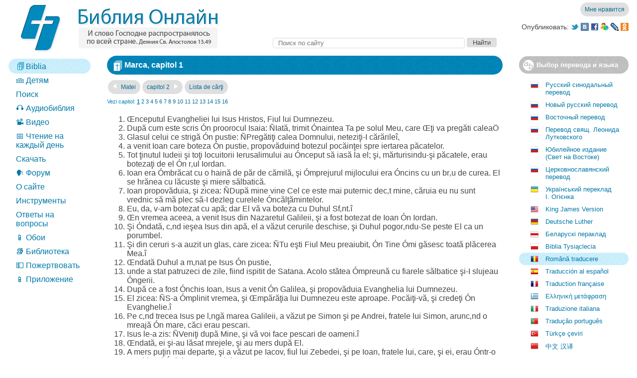

--- FILE ---
content_type: text/html; charset=utf-8
request_url: https://old.bibleonline.ru/bible/ron/41/01/
body_size: 13087
content:
<!DOCTYPE html><html 
	xmlns:og="http://ogp.me/ns#" 
	prefix="og: http://ogp.me/ns#"
><head><link rel="canonical" href="https://old.bibleonline.ru/bible/ron/41/01/" /><link rel="alternate" media="only screen and (max-width: 1280px)" href="https://m.bibleonline.ru/bible/ron/41/01/" /><link rel="apple-touch-icon" href="/touch-icon-iphone.png" /><link rel="apple-touch-icon" sizes="72x72" href="/touch-icon-ipad.png" /><link rel="apple-touch-icon" sizes="114x114" href="/touch-icon-iphone4.png" /><meta http-equiv="Content-Type" content="text/html; charset=UTF-8" /><meta http-equiv="X-UA-Compatible" content="IE=Edge,chrome=IE8" /><meta http-equiv="x-dns-prefetch-control" content="on" /><link rel="dns-prefetch" href="https://js-old.bibleonline.ru" /><link rel="dns-prefetch" href="https://mc.yandex.ru" /><link rel="dns-prefetch" href="http://www.google-analytics.com" /><link rel="dns-prefetch" href="https://ssl.google-analytics.com" /><meta http-equiv="Content-Language" content="ro" /><title>Marca, capitol 1 / Română traducere / Biblia Online</title><meta property="og:title" name="title" content="Marca, capitol 1 / Română traducere / Biblia Online" /><meta property="og:site_name" content="Biblia Online" /><meta property="og:url" content="https://old.bibleonline.ru/bible/ron/41/01/" /><meta property="og:description" name="description" content="Œnceputul Evangheliei lui Isus Hristos, Fiul lui Dumnezeu. Dup&amp;#259; cum este scris Ón proorocul Isaia: ÑIat&amp;#259;, trimit Ónaintea Ta pe solul Meu, care Œ&amp;#355;i va preg&amp;#259;ti caleaÖ Glasul celui ce strig&amp;#259; Ón pustie: ÑPreg&amp;#259;ti&amp;#355;i calea Domnului, netezi&amp;#355;i-I c&amp;#259;r&amp;#259;rileî," /><meta content="Œnceputul Evangheliei lui Isus Hristos, Fiul lui Dumnezeu. Dup&amp;#259; cum este scris Ón proorocul Isaia: ÑIat&amp;#259;, trimit Ónaintea Ta pe solul Meu, care Œ&amp;#355;i va preg&amp;#259;ti caleaÖ Glasul celui ce strig&amp;#259; Ón pustie: ÑPreg&amp;#259;ti&amp;#355;i calea Domnului, netezi&amp;#355;i-I c&amp;#259;r&amp;#259;rileî," /><meta property="og:type" content="book" /><meta rel="image_src" content="https://js-old.bibleonline.ru/img/fb.png" /><meta property="og:image" content="https://js-old.bibleonline.ru/img/fb.png" /><meta name="h_next" content="https://old.bibleonline.ru/bible/ron/41/02/" /><meta name="v_next" content="https://old.bibleonline.ru/bible/ron/42/01/" /><meta name="n_link" content="Marca 1" /><meta name="h_prev" content="https://old.bibleonline.ru/bible/ron/40/01/" /><meta name="v_prev" content="https://old.bibleonline.ru/bible/ron/40/01/" /><meta name="u_link" content="https://old.bibleonline.ru/bible/ron/41/01/" /><meta name="n_flink" content="Marca 1" /><meta property="og:type" content="book" /><link rel="shortcut icon" href="/favicon.ico" /><link rel="alternate" type="application/rss+xml" title="BibleOnline.ru – Чтение на каждый день" href="https://feeds.feedburner.com/biblereadercast" /><link rel="alternate" type="application/rss+xml" title="Блог Библии Онлайн" href="http://blog.only.bible/feed/" /><link rel="stylesheet" type="text/css" href="https://js-old.bibleonline.ru/style/c/core-2eaa77b4.css" /><style>.trans img.bel { background-position: 0 0; background-image: url([data-uri]) !important } .trans img.pol { background-position: 0 0; background-image: url([data-uri]) !important };</style></head><body>
<div id="BO_HiddenContainer"></div>
<div class="header"><table width="100%" cellpadding="0" cellspacing="0" border="0"><tr><td rowspan="3" width="28"></td><td align="left" rowspan="3" width="400" class="sprite"><a href="/"><img class="logo" src="https://js-old.bibleonline.ru/img/s.gif" /></a></div></td><td valign="bottom" align="right" style="padding-bottom: 4px" height="29"><img src="https://js-old.bibleonline.ru/img/s.gif" height="29" width="1" align="left"><div id="flike"></div></td></tr><tr><td height="30" align="right" valign="middle"><div class="share sprite"><table><tr><td>Опубликовать: </td><td><a href="javascript:void('share twitter')" onclick="share('twitter')"><img class="twitter" src="https://js-old.bibleonline.ru/img/s.gif" /></a> <a href="javascript:void('share vkontakte')" onclick="share('vkontakte')"><img class="vkontakte" src="https://js-old.bibleonline.ru/img/s.gif" /></a> <a href="javascript:void('share facebook')" onclick="share('facebook')"><img class="facebook" src="https://js-old.bibleonline.ru/img/s.gif" /></a> <a href="javascript:void('share my')" onclick="share('my')"><img class="my" src="https://js-old.bibleonline.ru/img/s.gif" /></a> <a href="javascript:void('share lj')" onclick="share('lj')"><img class="lj" src="https://js-old.bibleonline.ru/img/s.gif" /></a> <a href="javascript:void('share oklass')" onclick="share('oklass')"><img class="oklass" src="https://js-old.bibleonline.ru/img/s.gif" /></a> </td></tr></table></div></td><tr><td height="33" valign="bottom" align="right" style="padding-bottom: 4px"><div class="search" style="width: 90%">
<form action="/search/"><table width="100%"><tr><td width="100%"><input placeholder="Поиск по сайту" type="search" id="search" name="s" /></td><td><input type="submit" id="searchbut" value="Найти" /></td><td><img src="https://js-old.bibleonline.ru/img/s.gif" width="260" height="1" /></td></tr>
</table>
</form>
</div>
</td></tr></table>
	<div style="height: 16px"></div>
</div><table width="100%"><tr><td class="menu" valign="top">
<ul class="menu"><li class="active"><a href="https://old.bibleonline.ru/bible/"><h1 class="menu"><img src="https://js-old.bibleonline.ru/favicon.png" style="position: relative ; top: 2px" /> Biblia</h1></a></li><li><a href="/children/ibt/">👪 Детям</a></li><li><a href="/search/">Поиск</a></li><li><a href="/audio/">🎧 Аудиобиблия</a></li><li><a href="/video/">📽️ Видео</a></li><li><a href="/read/">📅 Чтение на каждый день</a></li><li><a href="/download/">Скачать</a></li><li><a href="https://forum.only.bible/">🗣️ Форум</a></li><li><a href="/about/">О сайте</a></li><li><a href="/tools/">Инструменты</a></li><li><a href="/qa/">Ответы на вопросы</a></li><li><a href="/wallpaper/biblebox/">📱 Обои</a></li><li><a href="/library/">📚 Библиотека</a></li><li><a href="https://donate.only.bible/?utm_source=bibleonline&utm_medium=link&utm_campaign=menu">💵 Пожертвовать</a></li><li><a href="https://app.only.bible/">📱 Приложение</a></li></ul>
<br /><br />
<div id="leftadv"></div>
</td><td class="content" valign="top">
<div id="topadv"></div>
<div class="bible" id="bible">
<div class="nav"><h1 class="sprite"><img src="https://js-old.bibleonline.ru/img/s.gif" class="book" />Marca, capitol 1</h1><div class="navch">
<a class="navchap sprite" href="https://old.bibleonline.ru/bible/ron/40/01/" rel="nofollow" title="Ctl + &larr; / Ctrl + &darr;"><img class="larr" src="https://js-old.bibleonline.ru/img/s.gif" /> Matei</a><a class="navchap sprite" href="https://old.bibleonline.ru/bible/ron/41/02/" title="Ctl + &rarr;">capitol 2 <img class="rarr" src="https://js-old.bibleonline.ru/img/s.gif" /></a><a class="navchap sprite" href="https://old.bibleonline.ru/bible/ron/" title="Lista de cărţi">Lista de cărţi</a></div>
<div class="otherchap"><noindex>Vezi capitol: <b>1</b> <a rel="nofollow" class="chap" chapter="2" href="https://old.bibleonline.ru/bible/ron/41/02/">2</a> <a rel="nofollow" class="chap" chapter="3" href="https://old.bibleonline.ru/bible/ron/41/03/">3</a> <a rel="nofollow" class="chap" chapter="4" href="https://old.bibleonline.ru/bible/ron/41/04/">4</a> <a rel="nofollow" class="chap" chapter="5" href="https://old.bibleonline.ru/bible/ron/41/05/">5</a> <a rel="nofollow" class="chap" chapter="6" href="https://old.bibleonline.ru/bible/ron/41/06/">6</a> <a rel="nofollow" class="chap" chapter="7" href="https://old.bibleonline.ru/bible/ron/41/07/">7</a> <a rel="nofollow" class="chap" chapter="8" href="https://old.bibleonline.ru/bible/ron/41/08/">8</a> <a rel="nofollow" class="chap" chapter="9" href="https://old.bibleonline.ru/bible/ron/41/09/">9</a> <a rel="nofollow" class="chap" chapter="10" href="https://old.bibleonline.ru/bible/ron/41/10/">10</a> <a rel="nofollow" class="chap" chapter="11" href="https://old.bibleonline.ru/bible/ron/41/11/">11</a> <a rel="nofollow" class="chap" chapter="12" href="https://old.bibleonline.ru/bible/ron/41/12/">12</a> <a rel="nofollow" class="chap" chapter="13" href="https://old.bibleonline.ru/bible/ron/41/13/">13</a> <a rel="nofollow" class="chap" chapter="14" href="https://old.bibleonline.ru/bible/ron/41/14/">14</a> <a rel="nofollow" class="chap" chapter="15" href="https://old.bibleonline.ru/bible/ron/41/15/">15</a> <a rel="nofollow" class="chap" chapter="16" href="https://old.bibleonline.ru/bible/ron/41/16/">16</a></noindex></div>
</div></div>
<div class="biblecont" id="biblecont">
<ol><li id="v1" value="1" class="v" title="Luca 1:2,3; 2:10,11; Faptele Apostolilor 1:1,2; John 20:31; Romani 1:1-4; 1 Ioan 1:1-3; 5:11,12; Psalmi 2:7; Matei 3:17; 14:33; 17:5; Luca 1:35; John 1:14,34,49; 3:16; 6:69; Romani 8:3,32; Evrei 1:1,2" gotitle='<a href="https://old.bibleonline.ru/bible/ron/42/01/#2,3">Luca 1:2,3</a>; <a href="https://old.bibleonline.ru/bible/ron/42/02/#10,11">2:10,11</a>; <a href="https://old.bibleonline.ru/bible/ron/44/01/#1,2">Faptele Apostolilor 1:1,2</a>; <a href="https://old.bibleonline.ru/bible/ron/43/20/#31">John 20:31</a>; <a href="https://old.bibleonline.ru/bible/ron/52/01/#1-4">Romani 1:1-4</a>; <a href="https://old.bibleonline.ru/bible/ron/48/01/#1-3">1 Ioan 1:1-3</a>; <a href="https://old.bibleonline.ru/bible/ron/48/05/#11,12">5:11,12</a>; <a href="https://old.bibleonline.ru/bible/ron/19/02/#7">Psalmi 2:7</a>; <a href="https://old.bibleonline.ru/bible/ron/40/03/#17">Matei 3:17</a>; <a href="https://old.bibleonline.ru/bible/ron/40/14/#33">14:33</a>; <a href="https://old.bibleonline.ru/bible/ron/40/17/#5">17:5</a>; <a href="https://old.bibleonline.ru/bible/ron/42/01/#35">Luca 1:35</a>; <a href="https://old.bibleonline.ru/bible/ron/43/01/#14,34,49">John 1:14,34,49</a>; <a href="https://old.bibleonline.ru/bible/ron/43/03/#16">3:16</a>; <a href="https://old.bibleonline.ru/bible/ron/43/06/#69">6:69</a>; <a href="https://old.bibleonline.ru/bible/ron/52/08/#3,32">Romani 8:3,32</a>; <a href="https://old.bibleonline.ru/bible/ron/65/01/#1,2">Evrei 1:1,2</a>'>Œnceputul Evangheliei lui Isus Hristos, Fiul lui Dumnezeu.</li><li id="v2" value="2" class="v">Dup&#259; cum este scris Ón proorocul Isaia: ÑIat&#259;, trimit Ónaintea Ta pe solul Meu, care Œ&#355;i va preg&#259;ti caleaÖ</li><li id="v3" value="3" class="v" title="Isaia 40:3-5; Matei 3:3; Luca 3:4-6; John 1:15,19-34; 3:28-36" gotitle='<a href="https://old.bibleonline.ru/bible/ron/23/40/#3-5">Isaia 40:3-5</a>; <a href="https://old.bibleonline.ru/bible/ron/40/03/#3">Matei 3:3</a>; <a href="https://old.bibleonline.ru/bible/ron/42/03/#4-6">Luca 3:4-6</a>; <a href="https://old.bibleonline.ru/bible/ron/43/01/#15,19-34">John 1:15,19-34</a>; <a href="https://old.bibleonline.ru/bible/ron/43/03/#28-36">3:28-36</a>'>Glasul celui ce strig&#259; Ón pustie: ÑPreg&#259;ti&#355;i calea Domnului, netezi&#355;i-I c&#259;r&#259;rileî,</li><li id="v4" value="4" class="v" title="Matei 3:1,2,6,11; Luca 3:2,3; John 3:23; Faptele Apostolilor 10:37; 13:24,25; 19:3,4; 22:16" gotitle='<a href="https://old.bibleonline.ru/bible/ron/40/03/#1,2,6,11">Matei 3:1,2,6,11</a>; <a href="https://old.bibleonline.ru/bible/ron/42/03/#2,3">Luca 3:2,3</a>; <a href="https://old.bibleonline.ru/bible/ron/43/03/#23">John 3:23</a>; <a href="https://old.bibleonline.ru/bible/ron/44/10/#37">Faptele Apostolilor 10:37</a>; <a href="https://old.bibleonline.ru/bible/ron/44/13/#24,25">13:24,25</a>; <a href="https://old.bibleonline.ru/bible/ron/44/19/#3,4">19:3,4</a>; <a href="https://old.bibleonline.ru/bible/ron/44/22/#16">22:16</a>'>a venit Ioan care boteza Ón pustie, propov&#259;duind botezul poc&#259;in&#355;ei spre iertarea p&#259;catelor.</li><li id="v5" value="5" class="v" title="Matei 3:5,6; 4:25; John 1:28; 3:23; Levitic 26:40-42; Iosua 7:19; Psalmi 32:5; Proverbe 28:13; Faptele Apostolilor 2:38; 19:18; 1 Ioan 1:8-10" gotitle='<a href="https://old.bibleonline.ru/bible/ron/40/03/#5,6">Matei 3:5,6</a>; <a href="https://old.bibleonline.ru/bible/ron/40/04/#25">4:25</a>; <a href="https://old.bibleonline.ru/bible/ron/43/01/#28">John 1:28</a>; <a href="https://old.bibleonline.ru/bible/ron/43/03/#23">3:23</a>; <a href="https://old.bibleonline.ru/bible/ron/03/26/#40-42">Levitic 26:40-42</a>; <a href="https://old.bibleonline.ru/bible/ron/06/07/#19">Iosua 7:19</a>; <a href="https://old.bibleonline.ru/bible/ron/19/32/#5">Psalmi 32:5</a>; <a href="https://old.bibleonline.ru/bible/ron/20/28/#13">Proverbe 28:13</a>; <a href="https://old.bibleonline.ru/bible/ron/44/02/#38">Faptele Apostolilor 2:38</a>; <a href="https://old.bibleonline.ru/bible/ron/44/19/#18">19:18</a>; <a href="https://old.bibleonline.ru/bible/ron/48/01/#8-10">1 Ioan 1:8-10</a>'>Tot &#355;inutul Iudeii &#351;i to&#355;i locuitorii Ierusalimului au Ónceput s&#259; ias&#259; la el; &#351;i, m&#259;rturisindu-&#351;i p&#259;catele, erau boteza&#355;i de el Ón r‚ul Iordan.</li><li id="v6" value="6" class="v" title="2 Regi 1:8; Zaharia 13:4; Matei 3:4; Levitic 11:22" gotitle='<a href="https://old.bibleonline.ru/bible/ron/12/01/#8">2 Regi 1:8</a>; <a href="https://old.bibleonline.ru/bible/ron/38/13/#4">Zaharia 13:4</a>; <a href="https://old.bibleonline.ru/bible/ron/40/03/#4">Matei 3:4</a>; <a href="https://old.bibleonline.ru/bible/ron/03/11/#22">Levitic 11:22</a>'>Ioan era Ómbr&#259;cat cu o hain&#259; de p&#259;r de c&#259;mil&#259;, &#351;i Ómprejurul mijlocului era Óncins cu un br‚u de curea. El se hr&#259;nea cu l&#259;custe &#351;i miere s&#259;lbatic&#259;.</li><li id="v7" value="7" class="v" title="Matei 3:11,14; Luca 3:16; 7:6,7; John 1:27; 3:28-31; Faptele Apostolilor 13:25" gotitle='<a href="https://old.bibleonline.ru/bible/ron/40/03/#11,14">Matei 3:11,14</a>; <a href="https://old.bibleonline.ru/bible/ron/42/03/#16">Luca 3:16</a>; <a href="https://old.bibleonline.ru/bible/ron/42/07/#6,7">7:6,7</a>; <a href="https://old.bibleonline.ru/bible/ron/43/01/#27">John 1:27</a>; <a href="https://old.bibleonline.ru/bible/ron/43/03/#28-31">3:28-31</a>; <a href="https://old.bibleonline.ru/bible/ron/44/13/#25">Faptele Apostolilor 13:25</a>'>Ioan propov&#259;duia, &#351;i zicea: ÑDup&#259; mine vine Cel ce este mai puternic dec‚t mine, c&#259;ruia eu nu sunt vrednic s&#259; m&#259; plec s&#259;-I dezleg curelele Ónc&#259;l&#355;&#259;mintelor.</li><li id="v8" value="8" class="v" title="Matei 3:11; Proverbe 1:23; Isaia 32:15; 44:3; Ezechiel 36:25-27; Ioel 2:28; Faptele Apostolilor 1:5; 2:4,17; 10:45; 11:15,16; 19:4-6; 1 Corinteni 12:13; Titus 3:5,6" gotitle='<a href="https://old.bibleonline.ru/bible/ron/40/03/#11">Matei 3:11</a>; <a href="https://old.bibleonline.ru/bible/ron/20/01/#23">Proverbe 1:23</a>; <a href="https://old.bibleonline.ru/bible/ron/23/32/#15">Isaia 32:15</a>; <a href="https://old.bibleonline.ru/bible/ron/23/44/#3">44:3</a>; <a href="https://old.bibleonline.ru/bible/ron/26/36/#25-27">Ezechiel 36:25-27</a>; <a href="https://old.bibleonline.ru/bible/ron/29/02/#28">Ioel 2:28</a>; <a href="https://old.bibleonline.ru/bible/ron/44/01/#5">Faptele Apostolilor 1:5</a>; <a href="https://old.bibleonline.ru/bible/ron/44/02/#4,17">2:4,17</a>; <a href="https://old.bibleonline.ru/bible/ron/44/10/#45">10:45</a>; <a href="https://old.bibleonline.ru/bible/ron/44/11/#15,16">11:15,16</a>; <a href="https://old.bibleonline.ru/bible/ron/44/19/#4-6">19:4-6</a>; <a href="https://old.bibleonline.ru/bible/ron/53/12/#13">1 Corinteni 12:13</a>; <a href="https://old.bibleonline.ru/bible/ron/63/03/#5,6">Titus 3:5,6</a>'>Eu, da, v-am botezat cu ap&#259;; dar El v&#259; va boteza cu Duhul Sf‚nt.î</li><li id="v9" value="9" class="v" title="Matei 3:13-15; Luca 3:21" gotitle='<a href="https://old.bibleonline.ru/bible/ron/40/03/#13-15">Matei 3:13-15</a>; <a href="https://old.bibleonline.ru/bible/ron/42/03/#21">Luca 3:21</a>'>Œn vremea aceea, a venit Isus din Nazaretul Galileii, &#351;i a fost botezat de Ioan Ón Iordan.</li><li id="v10" value="10" class="v" title="Matei 3:16; John 1:31-34; Isaia 64:1; 42:1; Luca 3:22; John 1:32" gotitle='<a href="https://old.bibleonline.ru/bible/ron/40/03/#16">Matei 3:16</a>; <a href="https://old.bibleonline.ru/bible/ron/43/01/#31-34">John 1:31-34</a>; <a href="https://old.bibleonline.ru/bible/ron/23/64/#1">Isaia 64:1</a>; <a href="https://old.bibleonline.ru/bible/ron/23/42/#1">42:1</a>; <a href="https://old.bibleonline.ru/bible/ron/42/03/#22">Luca 3:22</a>; <a href="https://old.bibleonline.ru/bible/ron/43/01/#32">John 1:32</a>'>&#350;i Óndat&#259;, c‚nd ie&#351;ea Isus din ap&#259;, el a v&#259;zut cerurile deschise, &#351;i Duhul pogor‚ndu-Se peste El ca un porumbel.</li><li id="v11" value="11" class="v" title="Matei 3:17; John 5:37; 12:28-30; 2 Petru 1:17,18; Marca 9:7; Psalmi 2:7; Isaia 42:1; Matei 17:5; Luca 9:35; John 1:34; 3:16,35,36; 5:20-23; 6:69; Romani 1:4; Coloseni 1:13" gotitle='<a href="https://old.bibleonline.ru/bible/ron/40/03/#17">Matei 3:17</a>; <a href="https://old.bibleonline.ru/bible/ron/43/05/#37">John 5:37</a>; <a href="https://old.bibleonline.ru/bible/ron/43/12/#28-30">12:28-30</a>; <a href="https://old.bibleonline.ru/bible/ron/47/01/#17,18">2 Petru 1:17,18</a>; <a href="https://old.bibleonline.ru/bible/ron/41/09/#7">Marca 9:7</a>; <a href="https://old.bibleonline.ru/bible/ron/19/02/#7">Psalmi 2:7</a>; <a href="https://old.bibleonline.ru/bible/ron/23/42/#1">Isaia 42:1</a>; <a href="https://old.bibleonline.ru/bible/ron/40/17/#5">Matei 17:5</a>; <a href="https://old.bibleonline.ru/bible/ron/42/09/#35">Luca 9:35</a>; <a href="https://old.bibleonline.ru/bible/ron/43/01/#34">John 1:34</a>; <a href="https://old.bibleonline.ru/bible/ron/43/03/#16,35,36">3:16,35,36</a>; <a href="https://old.bibleonline.ru/bible/ron/43/05/#20-23">5:20-23</a>; <a href="https://old.bibleonline.ru/bible/ron/43/06/#69">6:69</a>; <a href="https://old.bibleonline.ru/bible/ron/52/01/#4">Romani 1:4</a>; <a href="https://old.bibleonline.ru/bible/ron/58/01/#13">Coloseni 1:13</a>'>&#350;i din ceruri s-a auzit un glas, care zicea: ÑTu e&#351;ti Fiul Meu preaiubit, Ón Tine Ómi g&#259;sesc toat&#259; pl&#259;cerea Mea.î</li><li id="v12" value="12" class="v" title="Matei 4:1-11; Luca 4:1-4" gotitle='<a href="https://old.bibleonline.ru/bible/ron/40/04/#1-11">Matei 4:1-11</a>; <a href="https://old.bibleonline.ru/bible/ron/42/04/#1-4">Luca 4:1-4</a>'>Œndat&#259; Duhul a m‚nat pe Isus Ón pustie,</li><li id="v13" value="13" class="v" title="Ieșirea 24:18; 34:28; Deuteronom 9:11,18,25; 1 Regi 19:8; Evrei 2:17,18; 4:15; 1 Regi 19:5-7; Matei 4:11; 26:53; 1 Timotei 3:16" gotitle='<a href="https://old.bibleonline.ru/bible/ron/02/24/#18">Ieșirea 24:18</a>; <a href="https://old.bibleonline.ru/bible/ron/02/34/#28">34:28</a>; <a href="https://old.bibleonline.ru/bible/ron/05/09/#11,18,25">Deuteronom 9:11,18,25</a>; <a href="https://old.bibleonline.ru/bible/ron/11/19/#8">1 Regi 19:8</a>; <a href="https://old.bibleonline.ru/bible/ron/65/02/#17,18">Evrei 2:17,18</a>; <a href="https://old.bibleonline.ru/bible/ron/65/04/#15">4:15</a>; <a href="https://old.bibleonline.ru/bible/ron/11/19/#5-7">1 Regi 19:5-7</a>; <a href="https://old.bibleonline.ru/bible/ron/40/04/#11">Matei 4:11</a>; <a href="https://old.bibleonline.ru/bible/ron/40/26/#53">26:53</a>; <a href="https://old.bibleonline.ru/bible/ron/61/03/#16">1 Timotei 3:16</a>'>unde a stat patruzeci de zile, fiind ispitit de Satana. Acolo st&#259;tea Ómpreun&#259; cu fiarele s&#259;lbatice &#351;i-I slujeau Óngerii.</li><li id="v14" value="14" class="v" title="Matei 4:12; 11:2; 14:2; Luca 3:20; John 3:22-24; Isaia 61:1-3; Matei 4:23; 9:35; Luca 4:17-19,43,44; 8:1; Faptele Apostolilor 20:25; 28:23; Efeseni 2:17" gotitle='<a href="https://old.bibleonline.ru/bible/ron/40/04/#12">Matei 4:12</a>; <a href="https://old.bibleonline.ru/bible/ron/40/11/#2">11:2</a>; <a href="https://old.bibleonline.ru/bible/ron/40/14/#2">14:2</a>; <a href="https://old.bibleonline.ru/bible/ron/42/03/#20">Luca 3:20</a>; <a href="https://old.bibleonline.ru/bible/ron/43/03/#22-24">John 3:22-24</a>; <a href="https://old.bibleonline.ru/bible/ron/23/61/#1-3">Isaia 61:1-3</a>; <a href="https://old.bibleonline.ru/bible/ron/40/04/#23">Matei 4:23</a>; <a href="https://old.bibleonline.ru/bible/ron/40/09/#35">9:35</a>; <a href="https://old.bibleonline.ru/bible/ron/42/04/#17-19,43,44">Luca 4:17-19,43,44</a>; <a href="https://old.bibleonline.ru/bible/ron/42/08/#1">8:1</a>; <a href="https://old.bibleonline.ru/bible/ron/44/20/#25">Faptele Apostolilor 20:25</a>; <a href="https://old.bibleonline.ru/bible/ron/44/28/#23">28:23</a>; <a href="https://old.bibleonline.ru/bible/ron/56/02/#17">Efeseni 2:17</a>'>Dup&#259; ce a fost Ónchis Ioan, Isus a venit Ón Galilea, &#351;i propov&#259;duia Evanghelia lui Dumnezeu.</li><li id="v15" value="15" class="v" title="Daniel 2:44; 9:25; Galateni 4:4; Efeseni 1:10; Matei 3:2; 4:17; 10:7; Luca 10:9,11; Matei 21:31,32; Luca 24:47; Faptele Apostolilor 2:36-38; 20:21; 2 Timotei 2:25,26; Romani 16:26" gotitle='<a href="https://old.bibleonline.ru/bible/ron/27/02/#44">Daniel 2:44</a>; <a href="https://old.bibleonline.ru/bible/ron/27/09/#25">9:25</a>; <a href="https://old.bibleonline.ru/bible/ron/55/04/#4">Galateni 4:4</a>; <a href="https://old.bibleonline.ru/bible/ron/56/01/#10">Efeseni 1:10</a>; <a href="https://old.bibleonline.ru/bible/ron/40/03/#2">Matei 3:2</a>; <a href="https://old.bibleonline.ru/bible/ron/40/04/#17">4:17</a>; <a href="https://old.bibleonline.ru/bible/ron/40/10/#7">10:7</a>; <a href="https://old.bibleonline.ru/bible/ron/42/10/#9,11">Luca 10:9,11</a>; <a href="https://old.bibleonline.ru/bible/ron/40/21/#31,32">Matei 21:31,32</a>; <a href="https://old.bibleonline.ru/bible/ron/42/24/#47">Luca 24:47</a>; <a href="https://old.bibleonline.ru/bible/ron/44/02/#36-38">Faptele Apostolilor 2:36-38</a>; <a href="https://old.bibleonline.ru/bible/ron/44/20/#21">20:21</a>; <a href="https://old.bibleonline.ru/bible/ron/62/02/#25,26">2 Timotei 2:25,26</a>; <a href="https://old.bibleonline.ru/bible/ron/52/16/#26">Romani 16:26</a>'>El zicea: ÑS-a Ómplinit vremea, &#351;i Œmp&#259;r&#259;&#355;ia lui Dumnezeu este aproape. Poc&#259;i&#355;i-v&#259;, &#351;i crede&#355;i Ón Evanghelie.î</li><li id="v16" value="16" class="v" title="Matei 4:18-22; Luca 5:1,4-11; Marca 3:16,18; Matei 10:2; Luca 6:14; John 1:40-42; 6:8; 12:22; Faptele Apostolilor 1:13" gotitle='<a href="https://old.bibleonline.ru/bible/ron/40/04/#18-22">Matei 4:18-22</a>; <a href="https://old.bibleonline.ru/bible/ron/42/05/#1,4-11">Luca 5:1,4-11</a>; <a href="https://old.bibleonline.ru/bible/ron/41/03/#16,18">Marca 3:16,18</a>; <a href="https://old.bibleonline.ru/bible/ron/40/10/#2">Matei 10:2</a>; <a href="https://old.bibleonline.ru/bible/ron/42/06/#14">Luca 6:14</a>; <a href="https://old.bibleonline.ru/bible/ron/43/01/#40-42">John 1:40-42</a>; <a href="https://old.bibleonline.ru/bible/ron/43/06/#8">6:8</a>; <a href="https://old.bibleonline.ru/bible/ron/43/12/#22">12:22</a>; <a href="https://old.bibleonline.ru/bible/ron/44/01/#13">Faptele Apostolilor 1:13</a>'>Pe c‚nd trecea Isus pe l‚ng&#259; marea Galileii, a v&#259;zut pe Simon &#351;i pe Andrei, fratele lui Simon, arunc‚nd o mreaj&#259; Ón mare, c&#259;ci erau pescari.</li><li id="v17" value="17" class="v" title="Ezechiel 47:10; Matei 4:19,20; Luca 5:10; Faptele Apostolilor 2:38-41" gotitle='<a href="https://old.bibleonline.ru/bible/ron/26/47/#10">Ezechiel 47:10</a>; <a href="https://old.bibleonline.ru/bible/ron/40/04/#19,20">Matei 4:19,20</a>; <a href="https://old.bibleonline.ru/bible/ron/42/05/#10">Luca 5:10</a>; <a href="https://old.bibleonline.ru/bible/ron/44/02/#38-41">Faptele Apostolilor 2:38-41</a>'>Isus le-a zis: ÑVeni&#355;i dup&#259; Mine, &#351;i v&#259; voi face pescari de oameni.î</li><li id="v18" value="18" class="v" title="Marca 10:28-31; Matei 19:27-30; Luca 5:11; 14:33; 18:28-30; Filipeni 3:8" gotitle='<a href="https://old.bibleonline.ru/bible/ron/41/10/#28-31">Marca 10:28-31</a>; <a href="https://old.bibleonline.ru/bible/ron/40/19/#27-30">Matei 19:27-30</a>; <a href="https://old.bibleonline.ru/bible/ron/42/05/#11">Luca 5:11</a>; <a href="https://old.bibleonline.ru/bible/ron/42/14/#33">14:33</a>; <a href="https://old.bibleonline.ru/bible/ron/42/18/#28-30">18:28-30</a>; <a href="https://old.bibleonline.ru/bible/ron/57/03/#8">Filipeni 3:8</a>'>Œndat&#259;, ei &#351;i-au l&#259;sat mrejele, &#351;i au mers dup&#259; El.</li><li id="v19" value="19" class="v" title="Marca 3:17; 5:37; 9:2; 10:35; 14:33; Matei 4:21; Faptele Apostolilor 1:13; 12:2" gotitle='<a href="https://old.bibleonline.ru/bible/ron/41/03/#17">Marca 3:17</a>; <a href="https://old.bibleonline.ru/bible/ron/41/05/#37">5:37</a>; <a href="https://old.bibleonline.ru/bible/ron/41/09/#2">9:2</a>; <a href="https://old.bibleonline.ru/bible/ron/41/10/#35">10:35</a>; <a href="https://old.bibleonline.ru/bible/ron/41/14/#33">14:33</a>; <a href="https://old.bibleonline.ru/bible/ron/40/04/#21">Matei 4:21</a>; <a href="https://old.bibleonline.ru/bible/ron/44/01/#13">Faptele Apostolilor 1:13</a>; <a href="https://old.bibleonline.ru/bible/ron/44/12/#2">12:2</a>'>A mers pu&#355;in mai departe, &#351;i a v&#259;zut pe Iacov, fiul lui Zebedei, &#351;i pe Ioan, fratele lui, care, &#351;i ei, erau Óntr-o corabie, &#351;i Ó&#351;i dregeau mrejele.</li><li id="v20" value="20" class="v" title="Marca 10:29; Deuteronom 33:9; 1 Regi 19:20; Matei 4:21,22; 8:21,22; 10:37; Luca 14:26; 2 Corinteni 5:16" gotitle='<a href="https://old.bibleonline.ru/bible/ron/41/10/#29">Marca 10:29</a>; <a href="https://old.bibleonline.ru/bible/ron/05/33/#9">Deuteronom 33:9</a>; <a href="https://old.bibleonline.ru/bible/ron/11/19/#20">1 Regi 19:20</a>; <a href="https://old.bibleonline.ru/bible/ron/40/04/#21,22">Matei 4:21,22</a>; <a href="https://old.bibleonline.ru/bible/ron/40/08/#21,22">8:21,22</a>; <a href="https://old.bibleonline.ru/bible/ron/40/10/#37">10:37</a>; <a href="https://old.bibleonline.ru/bible/ron/42/14/#26">Luca 14:26</a>; <a href="https://old.bibleonline.ru/bible/ron/54/05/#16">2 Corinteni 5:16</a>'>Œndat&#259; i-a chemat; &#351;i ei au l&#259;sat pe tat&#259;l lor Zebedei Ón corabie cu cei ce lucrau pe plat&#259;, &#351;i au mers dup&#259; El.</li><li id="v21" value="21" class="v">S-au dus la Capernaum. &#350;i Ón ziua Sabatului, Isus a intrat Óndat&#259; Ón sinagog&#259;, &#351;i a Ónceput s&#259; Ónve&#355;e pe norod.</li><li id="v22" value="22" class="v" title="Ieremia 23:29; Matei 7:28,29; 13:54; Luca 4:32; 21:15; John 7:46; Faptele Apostolilor 6:10; 9:21,22; 2 Corinteni 4:2; Evrei 4:12,13; Marca 7:3-13; Matei 23:16-24" gotitle='<a href="https://old.bibleonline.ru/bible/ron/24/23/#29">Ieremia 23:29</a>; <a href="https://old.bibleonline.ru/bible/ron/40/07/#28,29">Matei 7:28,29</a>; <a href="https://old.bibleonline.ru/bible/ron/40/13/#54">13:54</a>; <a href="https://old.bibleonline.ru/bible/ron/42/04/#32">Luca 4:32</a>; <a href="https://old.bibleonline.ru/bible/ron/42/21/#15">21:15</a>; <a href="https://old.bibleonline.ru/bible/ron/43/07/#46">John 7:46</a>; <a href="https://old.bibleonline.ru/bible/ron/44/06/#10">Faptele Apostolilor 6:10</a>; <a href="https://old.bibleonline.ru/bible/ron/44/09/#21,22">9:21,22</a>; <a href="https://old.bibleonline.ru/bible/ron/54/04/#2">2 Corinteni 4:2</a>; <a href="https://old.bibleonline.ru/bible/ron/65/04/#12,13">Evrei 4:12,13</a>; <a href="https://old.bibleonline.ru/bible/ron/41/07/#3-13">Marca 7:3-13</a>; <a href="https://old.bibleonline.ru/bible/ron/40/23/#16-24">Matei 23:16-24</a>'>Oamenii erau uimi&#355;i de Ónv&#259;&#355;&#259;tura Lui; c&#259;ci Ói Ónv&#259;&#355;a ca unul care are putere, nu cum Ói Ónv&#259;&#355;au c&#259;rturarii.</li><li id="v23" value="23" class="v" title="Marca 1:34; 5:2; 7:25; 9:25; Matei 12:43; Luca 4:33-37" gotitle='<a href="https://old.bibleonline.ru/bible/ron/41/01/#34">Marca 1:34</a>; <a href="https://old.bibleonline.ru/bible/ron/41/05/#2">5:2</a>; <a href="https://old.bibleonline.ru/bible/ron/41/07/#25">7:25</a>; <a href="https://old.bibleonline.ru/bible/ron/41/09/#25">9:25</a>; <a href="https://old.bibleonline.ru/bible/ron/40/12/#43">Matei 12:43</a>; <a href="https://old.bibleonline.ru/bible/ron/42/04/#33-37">Luca 4:33-37</a>'>Œn sinagoga lor era un om, care avea un duh necurat. El a Ónceput s&#259; strige:</li><li id="v24" value="24" class="v" title="Marca 5:7; Ieșirea 14:12; Matei 8:29; Luca 8:28,37; James 2:19; Psalmi 16:10; 89:18,19; Daniel 9:24; Luca 4:34; Faptele Apostolilor 2:27; 3:14; 4:27; Apocalipsa lui Ioan 3:7" gotitle='<a href="https://old.bibleonline.ru/bible/ron/41/05/#7">Marca 5:7</a>; <a href="https://old.bibleonline.ru/bible/ron/02/14/#12">Ieșirea 14:12</a>; <a href="https://old.bibleonline.ru/bible/ron/40/08/#29">Matei 8:29</a>; <a href="https://old.bibleonline.ru/bible/ron/42/08/#28,37">Luca 8:28,37</a>; <a href="https://old.bibleonline.ru/bible/ron/45/02/#19">James 2:19</a>; <a href="https://old.bibleonline.ru/bible/ron/19/16/#10">Psalmi 16:10</a>; <a href="https://old.bibleonline.ru/bible/ron/19/89/#18,19">89:18,19</a>; <a href="https://old.bibleonline.ru/bible/ron/27/09/#24">Daniel 9:24</a>; <a href="https://old.bibleonline.ru/bible/ron/42/04/#34">Luca 4:34</a>; <a href="https://old.bibleonline.ru/bible/ron/44/02/#27">Faptele Apostolilor 2:27</a>; <a href="https://old.bibleonline.ru/bible/ron/44/03/#14">3:14</a>; <a href="https://old.bibleonline.ru/bible/ron/44/04/#27">4:27</a>; <a href="https://old.bibleonline.ru/bible/ron/66/03/#7">Apocalipsa lui Ioan 3:7</a>'>ÑCe avem noi a face cu Tine, Isuse din Nazaret? Ai venit s&#259; ne pierzi? Te &#351;tiu cine e&#351;ti: E&#351;ti Sf‚ntul lui Dumnezeu!î</li><li id="v25" value="25" class="v" title="Marca 1:34; 3:11,12; 9:25; Psalmi 50:16; Luca 4:35,41; Faptele Apostolilor 16:17" gotitle='<a href="https://old.bibleonline.ru/bible/ron/41/01/#34">Marca 1:34</a>; <a href="https://old.bibleonline.ru/bible/ron/41/03/#11,12">3:11,12</a>; <a href="https://old.bibleonline.ru/bible/ron/41/09/#25">9:25</a>; <a href="https://old.bibleonline.ru/bible/ron/19/50/#16">Psalmi 50:16</a>; <a href="https://old.bibleonline.ru/bible/ron/42/04/#35,41">Luca 4:35,41</a>; <a href="https://old.bibleonline.ru/bible/ron/44/16/#17">Faptele Apostolilor 16:17</a>'>Isus l-a certat, &#351;i i-a zis: ÑTaci, &#351;i ie&#351;i afar&#259; din omul acesta!î</li><li id="v26" value="26" class="v" title="Marca 9:20,26; Luca 9:39,42; 11:22" gotitle='<a href="https://old.bibleonline.ru/bible/ron/41/09/#20,26">Marca 9:20,26</a>; <a href="https://old.bibleonline.ru/bible/ron/42/09/#39,42">Luca 9:39,42</a>; <a href="https://old.bibleonline.ru/bible/ron/42/11/#22">11:22</a>'>&#350;i duhul necurat a ie&#351;it din el, scutur‚ndu-l cu putere, &#351;i sco&#355;‚nd un strig&#259;t mare.</li><li id="v27" value="27" class="v" title="Marca 7:37; Matei 9:33; 12:22,23; 15:31; Luca 4:36; 9:1; 10:17-20" gotitle='<a href="https://old.bibleonline.ru/bible/ron/41/07/#37">Marca 7:37</a>; <a href="https://old.bibleonline.ru/bible/ron/40/09/#33">Matei 9:33</a>; <a href="https://old.bibleonline.ru/bible/ron/40/12/#22,23">12:22,23</a>; <a href="https://old.bibleonline.ru/bible/ron/40/15/#31">15:31</a>; <a href="https://old.bibleonline.ru/bible/ron/42/04/#36">Luca 4:36</a>; <a href="https://old.bibleonline.ru/bible/ron/42/09/#1">9:1</a>; <a href="https://old.bibleonline.ru/bible/ron/42/10/#17-20">10:17-20</a>'>To&#355;i au r&#259;mas Ónm&#259;rmuri&#355;i, a&#351;a c&#259; se Óntrebau unii pe al&#355;ii: ÑCe este aceasta? O Ónv&#259;&#355;&#259;tur&#259; nou&#259;! El porunce&#351;te ca un st&#259;p‚n chiar &#351;i duhurilor necurate, &#351;i ele Œl ascult&#259;!î</li><li id="v28" value="28" class="v" title="Marca 1:45; Mica 5:4; Matei 4:24; 9:31; Luca 4:17,37" gotitle='<a href="https://old.bibleonline.ru/bible/ron/41/01/#45">Marca 1:45</a>; <a href="https://old.bibleonline.ru/bible/ron/33/05/#4">Mica 5:4</a>; <a href="https://old.bibleonline.ru/bible/ron/40/04/#24">Matei 4:24</a>; <a href="https://old.bibleonline.ru/bible/ron/40/09/#31">9:31</a>; <a href="https://old.bibleonline.ru/bible/ron/42/04/#17,37">Luca 4:17,37</a>'>&#350;i Óndat&#259; I s-a dus vestea Ón toate Ómprejurimile Galileii.</li><li id="v29" value="29" class="v" title="Matei 8:14,15; Luca 4:38,39; 9:58" gotitle='<a href="https://old.bibleonline.ru/bible/ron/40/08/#14,15">Matei 8:14,15</a>; <a href="https://old.bibleonline.ru/bible/ron/42/04/#38,39">Luca 4:38,39</a>; <a href="https://old.bibleonline.ru/bible/ron/42/09/#58">9:58</a>'>Dup&#259; ce a ie&#351;it din sinagog&#259;, a intrat Ómpreun&#259; cu Iacov &#351;i Ioan, Ón casa lui Simon &#351;i a lui Andrei.</li><li id="v30" value="30" class="v" title="1 Corinteni 9:5; Marca 5:23; John 11:3; James 5:14,15" gotitle='<a href="https://old.bibleonline.ru/bible/ron/53/09/#5">1 Corinteni 9:5</a>; <a href="https://old.bibleonline.ru/bible/ron/41/05/#23">Marca 5:23</a>; <a href="https://old.bibleonline.ru/bible/ron/43/11/#3">John 11:3</a>; <a href="https://old.bibleonline.ru/bible/ron/45/05/#14,15">James 5:14,15</a>'>Soacra lui Simon z&#259;cea Ón pat, prins&#259; de friguri: &#351;i Óndat&#259; au vorbit lui Isus despre ea.</li><li id="v31" value="31" class="v" title="Marca 5:41; Faptele Apostolilor 9:41; Marca 15:41; Psalmi 103:1-3; 116:12; Matei 27:55; Luca 8:2,3" gotitle='<a href="https://old.bibleonline.ru/bible/ron/41/05/#41">Marca 5:41</a>; <a href="https://old.bibleonline.ru/bible/ron/44/09/#41">Faptele Apostolilor 9:41</a>; <a href="https://old.bibleonline.ru/bible/ron/41/15/#41">Marca 15:41</a>; <a href="https://old.bibleonline.ru/bible/ron/19/103/#1-3">Psalmi 103:1-3</a>; <a href="https://old.bibleonline.ru/bible/ron/19/116/#12">116:12</a>; <a href="https://old.bibleonline.ru/bible/ron/40/27/#55">Matei 27:55</a>; <a href="https://old.bibleonline.ru/bible/ron/42/08/#2,3">Luca 8:2,3</a>'>El a venit, a apucat-o de m‚n&#259;, a ridicat-o Ón sus, &#351;i au l&#259;sat-o frigurile. Apoi ea a Ónceput s&#259; le slujeasc&#259;.</li><li id="v32" value="32" class="v" title="Marca 1:21; 3:2; Matei 8:16; Luca 4:40" gotitle='<a href="https://old.bibleonline.ru/bible/ron/41/01/#21">Marca 1:21</a>; <a href="https://old.bibleonline.ru/bible/ron/41/03/#2">3:2</a>; <a href="https://old.bibleonline.ru/bible/ron/40/08/#16">Matei 8:16</a>; <a href="https://old.bibleonline.ru/bible/ron/42/04/#40">Luca 4:40</a>'>Seara, dup&#259; asfin&#355;itul soarelui, au adus la El pe to&#355;i bolnavii &#351;i Óndr&#259;ci&#355;ii.</li><li id="v33" value="33" class="v" title="Marca 1:5; Faptele Apostolilor 13:44" gotitle='<a href="https://old.bibleonline.ru/bible/ron/41/01/#5">Marca 1:5</a>; <a href="https://old.bibleonline.ru/bible/ron/44/13/#44">Faptele Apostolilor 13:44</a>'>&#350;i toat&#259; cetatea era adunat&#259; la u&#351;&#259;.</li><li id="v34" value="34" class="v" title="Marca 1:25; 3:12; Luca 4:41; Faptele Apostolilor 16:16-18" gotitle='<a href="https://old.bibleonline.ru/bible/ron/41/01/#25">Marca 1:25</a>; <a href="https://old.bibleonline.ru/bible/ron/41/03/#12">3:12</a>; <a href="https://old.bibleonline.ru/bible/ron/42/04/#41">Luca 4:41</a>; <a href="https://old.bibleonline.ru/bible/ron/44/16/#16-18">Faptele Apostolilor 16:16-18</a>'>El a vindecat pe mul&#355;i care p&#259;timeau de felurite boli; de asemenea, a scos mul&#355;i draci, &#351;i nu l&#259;sa pe draci s&#259; vorbeasc&#259;, pentru c&#259;-L cuno&#351;teau.</li><li id="v35" value="35" class="v" title="Marca 6:46-48; Psalmi 5:3; 109:4; Luca 4:42; 6:12; 22:39-46; John 4:34; 6:15; Efeseni 6:18; Filipeni 2:5; Evrei 5:7" gotitle='<a href="https://old.bibleonline.ru/bible/ron/41/06/#46-48">Marca 6:46-48</a>; <a href="https://old.bibleonline.ru/bible/ron/19/05/#3">Psalmi 5:3</a>; <a href="https://old.bibleonline.ru/bible/ron/19/109/#4">109:4</a>; <a href="https://old.bibleonline.ru/bible/ron/42/04/#42">Luca 4:42</a>; <a href="https://old.bibleonline.ru/bible/ron/42/06/#12">6:12</a>; <a href="https://old.bibleonline.ru/bible/ron/42/22/#39-46">22:39-46</a>; <a href="https://old.bibleonline.ru/bible/ron/43/04/#34">John 4:34</a>; <a href="https://old.bibleonline.ru/bible/ron/43/06/#15">6:15</a>; <a href="https://old.bibleonline.ru/bible/ron/56/06/#18">Efeseni 6:18</a>; <a href="https://old.bibleonline.ru/bible/ron/57/02/#5">Filipeni 2:5</a>; <a href="https://old.bibleonline.ru/bible/ron/65/05/#7">Evrei 5:7</a>'>A doua zi diminea&#355;a, pe c‚nd era Ónc&#259; Óntuneric de tot, Isus S-a sculat, a ie&#351;it, &#351;i S-a dus Óntr-un loc pustiu. &#350;i Se ruga acolo.</li><li id="v36" value="36" class="v" title="Marca 1:36" gotitle='<a href="https://old.bibleonline.ru/bible/ron/41/01/#36">Marca 1:36</a>'>Simon &#351;i ceilal&#355;i care erau cu El s-au dus s&#259;-L caute;</li><li id="v37" value="37" class="v" title="Marca 1:5; Zaharia 11:11; John 3:26; 11:48; 12:19" gotitle='<a href="https://old.bibleonline.ru/bible/ron/41/01/#5">Marca 1:5</a>; <a href="https://old.bibleonline.ru/bible/ron/38/11/#11">Zaharia 11:11</a>; <a href="https://old.bibleonline.ru/bible/ron/43/03/#26">John 3:26</a>; <a href="https://old.bibleonline.ru/bible/ron/43/11/#48">11:48</a>; <a href="https://old.bibleonline.ru/bible/ron/43/12/#19">12:19</a>'>&#351;i c‚nd L-au g&#259;sit, I-au zis: ÑTo&#355;i Te caut&#259;.î</li><li id="v38" value="38" class="v" title="Luca 4:43; Isaia 61:1-3; Luca 2:49; 4:18-21; John 9:4; 16:28; 17:4,8" gotitle='<a href="https://old.bibleonline.ru/bible/ron/42/04/#43">Luca 4:43</a>; <a href="https://old.bibleonline.ru/bible/ron/23/61/#1-3">Isaia 61:1-3</a>; <a href="https://old.bibleonline.ru/bible/ron/42/02/#49">Luca 2:49</a>; <a href="https://old.bibleonline.ru/bible/ron/42/04/#18-21">4:18-21</a>; <a href="https://old.bibleonline.ru/bible/ron/43/09/#4">John 9:4</a>; <a href="https://old.bibleonline.ru/bible/ron/43/16/#28">16:28</a>; <a href="https://old.bibleonline.ru/bible/ron/43/17/#4,8">17:4,8</a>'>El le-a r&#259;spuns: ÑHaidem s&#259; mergem Ón alt&#259; parte, prin t‚rgurile &#351;i satele vecine, ca s&#259; propov&#259;duiesc &#351;i acolo; c&#259;ci pentru aceasta am ie&#351;it.î</li><li id="v39" value="39" class="v">&#350;i s-a dus s&#259; propov&#259;duiasc&#259; Ón sinagogi, prin toat&#259; Galilea; &#351;i scotea dracii.</li><li id="v40" value="40" class="v" title="Matei 8:2-4; Luca 5:12-14; Numeri 12:10-15; Deuteronom 24:8,9; 2 Samuel 3:29; 2 Regi 5:5-27; 5:27; 7:3; 15:5; Matei 11:5; Luca 17:12-19; Marca 10:17; 2 Cronici 6:13; Matei 17:14; Luca 22:41; Faptele Apostolilor 7:60; Efeseni 3:14; Marca 9:22,23; Facerea 18:14; 2 Regi 5:7" gotitle='<a href="https://old.bibleonline.ru/bible/ron/40/08/#2-4">Matei 8:2-4</a>; <a href="https://old.bibleonline.ru/bible/ron/42/05/#12-14">Luca 5:12-14</a>; <a href="https://old.bibleonline.ru/bible/ron/04/12/#10-15">Numeri 12:10-15</a>; <a href="https://old.bibleonline.ru/bible/ron/05/24/#8,9">Deuteronom 24:8,9</a>; <a href="https://old.bibleonline.ru/bible/ron/10/03/#29">2 Samuel 3:29</a>; <a href="https://old.bibleonline.ru/bible/ron/12/05/#5-27">2 Regi 5:5-27</a>; <a href="https://old.bibleonline.ru/bible/ron/12/05/#27">5:27</a>; <a href="https://old.bibleonline.ru/bible/ron/12/07/#3">7:3</a>; <a href="https://old.bibleonline.ru/bible/ron/12/15/#5">15:5</a>; <a href="https://old.bibleonline.ru/bible/ron/40/11/#5">Matei 11:5</a>; <a href="https://old.bibleonline.ru/bible/ron/42/17/#12-19">Luca 17:12-19</a>; <a href="https://old.bibleonline.ru/bible/ron/41/10/#17">Marca 10:17</a>; <a href="https://old.bibleonline.ru/bible/ron/14/06/#13">2 Cronici 6:13</a>; <a href="https://old.bibleonline.ru/bible/ron/40/17/#14">Matei 17:14</a>; <a href="https://old.bibleonline.ru/bible/ron/42/22/#41">Luca 22:41</a>; <a href="https://old.bibleonline.ru/bible/ron/44/07/#60">Faptele Apostolilor 7:60</a>; <a href="https://old.bibleonline.ru/bible/ron/56/03/#14">Efeseni 3:14</a>; <a href="https://old.bibleonline.ru/bible/ron/41/09/#22,23">Marca 9:22,23</a>; <a href="https://old.bibleonline.ru/bible/ron/01/18/#14">Facerea 18:14</a>; <a href="https://old.bibleonline.ru/bible/ron/12/05/#7">2 Regi 5:7</a>'>A venit la El un lepros, care s-a aruncat Ón genunchi Ónaintea Lui, Œl ruga &#351;i-I zicea: ÑDac&#259; vrei, po&#355;i s&#259; m&#259; cur&#259;&#355;e&#351;ti.î</li><li id="v41" value="41" class="v" title="Marca 6:34; Matei 9:36; Luca 7:12,13; Evrei 2:17; 4:15; Marca 4:39; 5:41; Facerea 1:3; Psalmi 33:9; Evrei 1:3" gotitle='<a href="https://old.bibleonline.ru/bible/ron/41/06/#34">Marca 6:34</a>; <a href="https://old.bibleonline.ru/bible/ron/40/09/#36">Matei 9:36</a>; <a href="https://old.bibleonline.ru/bible/ron/42/07/#12,13">Luca 7:12,13</a>; <a href="https://old.bibleonline.ru/bible/ron/65/02/#17">Evrei 2:17</a>; <a href="https://old.bibleonline.ru/bible/ron/65/04/#15">4:15</a>; <a href="https://old.bibleonline.ru/bible/ron/41/04/#39">Marca 4:39</a>; <a href="https://old.bibleonline.ru/bible/ron/41/05/#41">5:41</a>; <a href="https://old.bibleonline.ru/bible/ron/01/01/#3">Facerea 1:3</a>; <a href="https://old.bibleonline.ru/bible/ron/19/33/#9">Psalmi 33:9</a>; <a href="https://old.bibleonline.ru/bible/ron/65/01/#3">Evrei 1:3</a>'>Lui Isus I s-a f&#259;cut mil&#259; de el, a Óntins m‚na, S-a atins de el, &#351;i i-a zis: ÑDa, voiesc, fii cur&#259;&#355;it!î</li><li id="v42" value="42" class="v" title="Marca 1:31; 5:29; Psalmi 33:9; Matei 15:28; John 4:50-53; 15:3" gotitle='<a href="https://old.bibleonline.ru/bible/ron/41/01/#31">Marca 1:31</a>; <a href="https://old.bibleonline.ru/bible/ron/41/05/#29">5:29</a>; <a href="https://old.bibleonline.ru/bible/ron/19/33/#9">Psalmi 33:9</a>; <a href="https://old.bibleonline.ru/bible/ron/40/15/#28">Matei 15:28</a>; <a href="https://old.bibleonline.ru/bible/ron/43/04/#50-53">John 4:50-53</a>; <a href="https://old.bibleonline.ru/bible/ron/43/15/#3">15:3</a>'>Œndat&#259; l-a l&#259;sat lepra, &#351;i s-a cur&#259;&#355;it.</li><li id="v43" value="43" class="v" title="Marca 3:12; 5:43; 7:36; Matei 9:30; Luca 8:56" gotitle='<a href="https://old.bibleonline.ru/bible/ron/41/03/#12">Marca 3:12</a>; <a href="https://old.bibleonline.ru/bible/ron/41/05/#43">5:43</a>; <a href="https://old.bibleonline.ru/bible/ron/41/07/#36">7:36</a>; <a href="https://old.bibleonline.ru/bible/ron/40/09/#30">Matei 9:30</a>; <a href="https://old.bibleonline.ru/bible/ron/42/08/#56">Luca 8:56</a>'>Isus i-a poruncit cu tot dinadinsul, i-a spus s&#259; plece numaidec‚t,</li><li id="v44" value="44" class="v" title="Levitic 14:2-32; Matei 23:2,3; Luca 5:14; 17:14; Romani 15:4; 1 Corinteni 10:11" gotitle='<a href="https://old.bibleonline.ru/bible/ron/03/14/#2-32">Levitic 14:2-32</a>; <a href="https://old.bibleonline.ru/bible/ron/40/23/#2,3">Matei 23:2,3</a>; <a href="https://old.bibleonline.ru/bible/ron/42/05/#14">Luca 5:14</a>; <a href="https://old.bibleonline.ru/bible/ron/42/17/#14">17:14</a>; <a href="https://old.bibleonline.ru/bible/ron/52/15/#4">Romani 15:4</a>; <a href="https://old.bibleonline.ru/bible/ron/53/10/#11">1 Corinteni 10:11</a>'>&#351;i i-a zis: ÑVezi s&#259; nu spui nim&#259;nui nimic; ci du-te de te arat&#259; preotului, &#351;i adu pentru cur&#259;&#355;irea ta ce a poruncit Moise, ca m&#259;rturie pentru ei.î</li><li id="v45" value="45" class="v" title="Psalmi 77:11; Matei 9:31; Luca 5:15; Titus 1:10; Marca 2:1,2,13" gotitle='<a href="https://old.bibleonline.ru/bible/ron/19/77/#11">Psalmi 77:11</a>; <a href="https://old.bibleonline.ru/bible/ron/40/09/#31">Matei 9:31</a>; <a href="https://old.bibleonline.ru/bible/ron/42/05/#15">Luca 5:15</a>; <a href="https://old.bibleonline.ru/bible/ron/63/01/#10">Titus 1:10</a>; <a href="https://old.bibleonline.ru/bible/ron/41/02/#1,2,13">Marca 2:1,2,13</a>'>Dar omul acela, dup&#259; ce a plecat, a Ónceput s&#259; vesteasc&#259; &#351;i s&#259; spun&#259; Ón gura mare lucrul acesta, a&#351;a c&#259; Isus nu mai putea s&#259; intre pe fa&#355;&#259; Ón nici o cetate; ci st&#259;tea afar&#259;, Ón locuri pustii, &#351;i veneau la El din toate p&#259;r&#355;ile.</li></ol>
</div>
<div class="nav"><div class="navch">
<a class="navchap sprite" href="https://old.bibleonline.ru/bible/ron/40/01/" rel="nofollow" title="Ctl + &larr; / Ctrl + &darr;"><img class="larr" src="https://js-old.bibleonline.ru/img/s.gif" /> Matei</a><a class="navchap sprite" href="https://old.bibleonline.ru/bible/ron/41/02/" title="Ctl + &rarr;">capitol 2 <img class="rarr" src="https://js-old.bibleonline.ru/img/s.gif" /></a><a class="navchap sprite" href="https://old.bibleonline.ru/bible/ron/" title="Lista de cărţi">Lista de cărţi</a></div>
</div></div>
<br /><div id="vk_comments"></div>
</div>
<div id="bottomadv"></div>
<div class="perm"><noindex>Постоянная ссылка на эту страницу 
<a id="flink" href=https://old.bibleonline.ru/bible/ron/41/01/" rel="nofollow">old.bibleonline.ru/bible/ron/41/01/</a>.</noindex></div>
</td><td class="right" valign="top">
<h2 class="trans sprite"><img src="https://js-old.bibleonline.ru/img/s.gif" class="ab" />Выбор перевода и языка</h2>
<ul class="trans sprite"><li><a class="trans" translate="rus" href="https://old.bibleonline.ru/bible/rus/41/01/"><img class="rus" src="https://js-old.bibleonline.ru/img/s.gif" />Русский синодальный перевод</a></li><li><a class="trans" translate="nrt" href="https://old.bibleonline.ru/bible/nrt/41/01/"><img class="rus" src="https://js-old.bibleonline.ru/img/s.gif" />Новый русский перевод</a></li><li><a class="trans" translate="cars" href="https://old.bibleonline.ru/bible/cars/41/01/"><img class="eat" src="https://js-old.bibleonline.ru/img/s.gif" />Восточный перевод</a></li><li><a class="trans" translate="lut" href="https://old.bibleonline.ru/bible/lut/41/01/"><img class="rus" src="https://js-old.bibleonline.ru/img/s.gif" />Перевод свящ.&nbsp;Леонида Лутковского</a></li><li><a class="trans" translate="jbl" href="https://old.bibleonline.ru/bible/jbl/41/01/"><img class="rus" src="https://js-old.bibleonline.ru/img/s.gif" />Юбилейное издание (Свет на Востоке)</a></li><li><a class="trans" translate="csl" href="https://old.bibleonline.ru/bible/csl/41/01/"><img class="rus" src="https://js-old.bibleonline.ru/img/s.gif" />Церковнославянский перевод</a></li><li><a class="trans" translate="ukr" href="https://old.bibleonline.ru/bible/ukr/41/01/"><img class="ukr" src="https://js-old.bibleonline.ru/img/s.gif" />Український переклад І.&nbsp;Огієнка</a></li><li><a class="trans" translate="eng" href="https://old.bibleonline.ru/bible/eng/41/01/"><img class="eng" src="https://js-old.bibleonline.ru/img/s.gif" />King James Version</a></li><li><a class="trans" translate="deu" href="https://old.bibleonline.ru/bible/deu/41/01/"><img class="deu" src="https://js-old.bibleonline.ru/img/s.gif" />Deutsche Luther</a></li><li><a class="trans" translate="bel" href="https://old.bibleonline.ru/bible/bel/41/01/"><img class="bel" src="https://js-old.bibleonline.ru/img/s.gif" />Беларускі пераклад</a></li><li><a class="trans" translate="pol" href="https://old.bibleonline.ru/bible/pol/41/01/"><img class="pol" src="https://js-old.bibleonline.ru/img/s.gif" />Biblia Tysiąclecia</a></li><li class="active"><a class="trans" translate="ron" href="https://old.bibleonline.ru/bible/ron/41/01/"><img class="ron" src="https://js-old.bibleonline.ru/img/s.gif" />Română traducere</a></li><li><a class="trans" translate="spa" href="https://old.bibleonline.ru/bible/spa/41/01/"><img class="spa" src="https://js-old.bibleonline.ru/img/s.gif" />Traducción al español</a></li><li><a class="trans" translate="fra" href="https://old.bibleonline.ru/bible/fra/41/01/"><img class="fra" src="https://js-old.bibleonline.ru/img/s.gif" />Traduction française</a></li><li><a class="trans" translate="ell" href="https://old.bibleonline.ru/bible/ell/41/01/"><img class="ell" src="https://js-old.bibleonline.ru/img/s.gif" />Ελληνική μετάφραση</a></li><li><a class="trans" translate="ita" href="https://old.bibleonline.ru/bible/ita/41/01/"><img class="ita" src="https://js-old.bibleonline.ru/img/s.gif" />Traduzione italiana</a></li><li><a class="trans" translate="por" href="https://old.bibleonline.ru/bible/por/41/01/"><img class="por" src="https://js-old.bibleonline.ru/img/s.gif" />Tradução português</a></li><li><a class="trans" translate="tur" href="https://old.bibleonline.ru/bible/tur/41/01/"><img class="tur" src="https://js-old.bibleonline.ru/img/s.gif" />Türkçe çeviri</a></li><li><a class="trans" translate="zho" href="https://old.bibleonline.ru/bible/zho/41/01/"><img class="zho" src="https://js-old.bibleonline.ru/img/s.gif" />中文 汉译</a></li></ul>
<br><br>
<div id="rightadv"></div>
</td></tr></table>
<div class="footer sprite">
<span class="sprite" style="float: right"><nobr>Мы в <a rel="nofollow" href="/socnetwork/">соцсетях</a> <a rel="nofollow" href="http://twitter.com/rubible"><img style="margin-bottom: -3px" src="https://js-old.bibleonline.ru/img/s.gif" class="twitter"></a>
 <a rel="nofollow" href="http://facebook.com/bibleonline"><img style="margin-bottom: -3px" src="https://js-old.bibleonline.ru/img/s.gif" class="facebook"></a>
 <a rel="nofollow" href="http://vk.com/rubible"><img style="margin-bottom: -3px" src="https://js-old.bibleonline.ru/img/s.gif" class="vkontakte"></a>
</nobr></span>
<a href="/creed/" rel="nofollow">Веруем</a> &bull; 
<a href="/ar/" rel="nofollow">Статьи</a> &bull; 
<a href="/links/" rel="nofollow">Ссылки</a> &bull; 
<a href="http://blog.only.bible/" rel="nofollow">Блог</a> &bull; 
<a href="//m.bibleonline.ru/" rel="nofollow">Версия для Мобильных устройств</a> &bull; 
<a href="http://bble.ru/" rel="nofollow">Сокращатель ссылок</a> &bull; 
<a href="http://news.bble.ru/">Подписаться на новости</a> &bull; 
<a href="/donate/" rel="nofollow">Пожертвовать</a>
</div>
<div class="copy">&copy; Библия Онлайн, 2003-2025</div>
<div><a href="https://bibleonline.ru/">Перейти на новую версию сайта.</a></div><script type="text/javascript" defer="defer" src="https://js-old.bibleonline.ru/js/c/core-193b8261.js"></script><script type="text/javascript" defer="defer" src="https://js-old.bibleonline.ru/js/c/bible-79acd9c9.js"></script><script language="JavaScript" type="text/javascript" defer="defer">(function() {function SetCookies (name, value) { 
 var exp = new Date(); 
 var argv = SetCookies.arguments; 
 var argc = SetCookies.arguments.length; 
 var expires = 3000; 
 var path = '/'; 
 var domain = null; 
 var secure = false; 
 exp.setTime (exp.getTime() + (expires* 24*60*60*1000));	// Every whole unit is one day
 document.cookie = name + "=" + escape (value) + 
 ((expires == null) ? "" : ("; expires=" + exp.toGMTString())) + 
 ((path == null) ? "" : ("; path=" + path)) + 
 ((domain == null) ? "" : ("; domain=" + domain)) + 
 ((secure == true) ? "; secure" : "");
 return value;
} 
SetCookies("st_ltr","ron");})();</script>
<!-- Yandex.Metrika counter --><script type="text/javascript">(function (d, w, c) { (w[c] = w[c] || []).push(function() { try { w.yaCounter142766 = new Ya.Metrika({id:142766, enableAll: true, trackHash:true, ut:"noindex", webvisor:true}); } catch(e) {} }); var n = d.getElementsByTagName("script")[0], s = d.createElement("script"), f = function () { n.parentNode.insertBefore(s, n); }; s.type = "text/javascript"; s.async = true; s.src = (d.location.protocol == "https:" ? "https:" : "http:") + "//mc.yandex.ru/metrika/watch.js"; if (w.opera == "[object Opera]") { d.addEventListener("DOMContentLoaded", f); } else { f(); } })(document, window, "yandex_metrika_callbacks");</script><noscript><div><img src="//mc.yandex.ru/watch/142766?ut=noindex" style="position:absolute; left:-9999px;" alt="" /></div></noscript><!-- /Yandex.Metrika counter --><script type="text/javascript">
 var _gaq = _gaq || [];
 _gaq.push(['_setAccount', 'UA-31217441-1']);
 _gaq.push(['_trackPageview']);
 (function() {
 var ga = document.createElement('script'); ga.type = 'text/javascript'; ga.async = true;
 ga.src = ('https:' == document.location.protocol ? 'https://ssl' : 'http://www') + '.google-analytics.com/ga.js';
 var s = document.getElementsByTagName('script')[0]; s.parentNode.insertBefore(ga, s);
 })();
</script><script src="https://js-old.bibleonline.ru/js/onload3.js?5"></script></body></html>